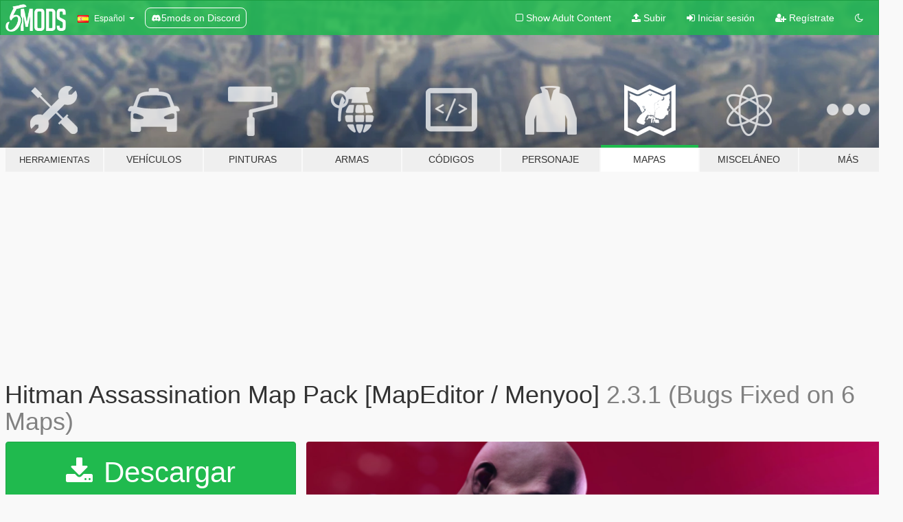

--- FILE ---
content_type: text/html; charset=utf-8
request_url: https://es.gta5-mods.com/maps/hitman-assassination-map-pack
body_size: 19146
content:

<!DOCTYPE html>
<html lang="es" dir="ltr">
<head>
	<title>
		Hitman Assassination Map Pack [MapEditor / Menyoo]  - GTA5-Mods.com
	</title>

		<script
		  async
		  src="https://hb.vntsm.com/v4/live/vms/sites/gta5-mods.com/index.js"
        ></script>

        <script>
          self.__VM = self.__VM || [];
          self.__VM.push(function (admanager, scope) {
            scope.Config.buildPlacement((configBuilder) => {
              configBuilder.add("billboard");
              configBuilder.addDefaultOrUnique("mobile_mpu").setBreakPoint("mobile")
            }).display("top-ad");

            scope.Config.buildPlacement((configBuilder) => {
              configBuilder.add("leaderboard");
              configBuilder.addDefaultOrUnique("mobile_mpu").setBreakPoint("mobile")
            }).display("central-ad");

            scope.Config.buildPlacement((configBuilder) => {
              configBuilder.add("mpu");
              configBuilder.addDefaultOrUnique("mobile_mpu").setBreakPoint("mobile")
            }).display("side-ad");

            scope.Config.buildPlacement((configBuilder) => {
              configBuilder.add("leaderboard");
              configBuilder.addDefaultOrUnique("mpu").setBreakPoint({ mediaQuery: "max-width:1200px" })
            }).display("central-ad-2");

            scope.Config.buildPlacement((configBuilder) => {
              configBuilder.add("leaderboard");
              configBuilder.addDefaultOrUnique("mobile_mpu").setBreakPoint("mobile")
            }).display("bottom-ad");

            scope.Config.buildPlacement((configBuilder) => {
              configBuilder.add("desktop_takeover");
              configBuilder.addDefaultOrUnique("mobile_takeover").setBreakPoint("mobile")
            }).display("takeover-ad");

            scope.Config.get('mpu').display('download-ad-1');
          });
        </script>

	<meta charset="utf-8">
	<meta name="viewport" content="width=320, initial-scale=1.0, maximum-scale=1.0">
	<meta http-equiv="X-UA-Compatible" content="IE=edge">
	<meta name="msapplication-config" content="none">
	<meta name="theme-color" content="#20ba4e">
	<meta name="msapplication-navbutton-color" content="#20ba4e">
	<meta name="apple-mobile-web-app-capable" content="yes">
	<meta name="apple-mobile-web-app-status-bar-style" content="#20ba4e">
	<meta name="csrf-param" content="authenticity_token" />
<meta name="csrf-token" content="miFzFgzf6l9/9m2TCe756ZX6DnW5dSmmZvHCy67+lUbf7Lr678OTdgTxFSf+iAE0htXNzVyunnhgovP2BlTjbw==" />
	    <!--suppress ALL -->

    <meta property="og:url" content="https://es.gta5-mods.com/maps/hitman-assassination-map-pack">
    <meta property="og:title" content="Hitman Assassination Map Pack [MapEditor / Menyoo] ">
    <meta property="og:description" content="This Map Pack adds all the Assassination maps i made over the past year and this includes 3 new maps for the map pack which includes a Starting Mission, A remake of the suburbs and a Office Map. Some of these maps where Inspired by the Hitman Games.  What Maps are included in this Pack 1. Getaway home (Menyoo)  2. Yacht Party (Menyoo and Map Editor) 3. Wedding (Menyoo and Map Editor) 4. Construction Site (Menyoo and Map Editor) 5. Subur...">
    <meta property="og:site_name" content="GTA5-Mods.com">
    <meta property="og:image" content="https://img.gta5-mods.com/q75/images/hitman-assassination-map-pack/2c6ccc-NewUpdate.png">

    <meta name="twitter:card" content="summary_large_image">
    <meta name="twitter:site" content="@5mods">
    <meta name="twitter:title" content="Hitman Assassination Map Pack [MapEditor / Menyoo] ">
    <meta name="twitter:description" content="This Map Pack adds all the Assassination maps i made over the past year and this includes 3 new maps for the map pack which includes a Starting Mission, A remake of the suburbs and a Office Map. Some of these maps where Inspired by the Hitman Games.  What Maps are included in this Pack 1. Getaway home (Menyoo)  2. Yacht Party (Menyoo and Map Editor) 3. Wedding (Menyoo and Map Editor) 4. Construction Site (Menyoo and Map Editor) 5. Subur...">
    <meta name="twitter:image" content="https://img.gta5-mods.com/q75/images/hitman-assassination-map-pack/2c6ccc-NewUpdate.png">


	<link rel="shortcut icon" type="image/x-icon" href="https://images.gta5-mods.com/icons/favicon.png">
	<link rel="stylesheet" media="screen" href="/assets/application-7e510725ebc5c55e88a9fd87c027a2aa9e20126744fbac89762e0fd54819c399.css" />
	    <link rel="alternate" hreflang="id" href="https://id.gta5-mods.com/maps/hitman-assassination-map-pack">
    <link rel="alternate" hreflang="ms" href="https://ms.gta5-mods.com/maps/hitman-assassination-map-pack">
    <link rel="alternate" hreflang="bg" href="https://bg.gta5-mods.com/maps/hitman-assassination-map-pack">
    <link rel="alternate" hreflang="ca" href="https://ca.gta5-mods.com/maps/hitman-assassination-map-pack">
    <link rel="alternate" hreflang="cs" href="https://cs.gta5-mods.com/maps/hitman-assassination-map-pack">
    <link rel="alternate" hreflang="da" href="https://da.gta5-mods.com/maps/hitman-assassination-map-pack">
    <link rel="alternate" hreflang="de" href="https://de.gta5-mods.com/maps/hitman-assassination-map-pack">
    <link rel="alternate" hreflang="el" href="https://el.gta5-mods.com/maps/hitman-assassination-map-pack">
    <link rel="alternate" hreflang="en" href="https://www.gta5-mods.com/maps/hitman-assassination-map-pack">
    <link rel="alternate" hreflang="es" href="https://es.gta5-mods.com/maps/hitman-assassination-map-pack">
    <link rel="alternate" hreflang="fr" href="https://fr.gta5-mods.com/maps/hitman-assassination-map-pack">
    <link rel="alternate" hreflang="gl" href="https://gl.gta5-mods.com/maps/hitman-assassination-map-pack">
    <link rel="alternate" hreflang="ko" href="https://ko.gta5-mods.com/maps/hitman-assassination-map-pack">
    <link rel="alternate" hreflang="hi" href="https://hi.gta5-mods.com/maps/hitman-assassination-map-pack">
    <link rel="alternate" hreflang="it" href="https://it.gta5-mods.com/maps/hitman-assassination-map-pack">
    <link rel="alternate" hreflang="hu" href="https://hu.gta5-mods.com/maps/hitman-assassination-map-pack">
    <link rel="alternate" hreflang="mk" href="https://mk.gta5-mods.com/maps/hitman-assassination-map-pack">
    <link rel="alternate" hreflang="nl" href="https://nl.gta5-mods.com/maps/hitman-assassination-map-pack">
    <link rel="alternate" hreflang="nb" href="https://no.gta5-mods.com/maps/hitman-assassination-map-pack">
    <link rel="alternate" hreflang="pl" href="https://pl.gta5-mods.com/maps/hitman-assassination-map-pack">
    <link rel="alternate" hreflang="pt-BR" href="https://pt.gta5-mods.com/maps/hitman-assassination-map-pack">
    <link rel="alternate" hreflang="ro" href="https://ro.gta5-mods.com/maps/hitman-assassination-map-pack">
    <link rel="alternate" hreflang="ru" href="https://ru.gta5-mods.com/maps/hitman-assassination-map-pack">
    <link rel="alternate" hreflang="sl" href="https://sl.gta5-mods.com/maps/hitman-assassination-map-pack">
    <link rel="alternate" hreflang="fi" href="https://fi.gta5-mods.com/maps/hitman-assassination-map-pack">
    <link rel="alternate" hreflang="sv" href="https://sv.gta5-mods.com/maps/hitman-assassination-map-pack">
    <link rel="alternate" hreflang="vi" href="https://vi.gta5-mods.com/maps/hitman-assassination-map-pack">
    <link rel="alternate" hreflang="tr" href="https://tr.gta5-mods.com/maps/hitman-assassination-map-pack">
    <link rel="alternate" hreflang="uk" href="https://uk.gta5-mods.com/maps/hitman-assassination-map-pack">
    <link rel="alternate" hreflang="zh-CN" href="https://zh.gta5-mods.com/maps/hitman-assassination-map-pack">

  <script src="/javascripts/ads.js"></script>

		<!-- Nexus Google Tag Manager -->
		<script nonce="true">
//<![CDATA[
				window.dataLayer = window.dataLayer || [];

						window.dataLayer.push({
								login_status: 'Guest',
								user_id: undefined,
								gta5mods_id: undefined,
						});

//]]>
</script>
		<script nonce="true">
//<![CDATA[
				(function(w,d,s,l,i){w[l]=w[l]||[];w[l].push({'gtm.start':
				new Date().getTime(),event:'gtm.js'});var f=d.getElementsByTagName(s)[0],
				j=d.createElement(s),dl=l!='dataLayer'?'&l='+l:'';j.async=true;j.src=
				'https://www.googletagmanager.com/gtm.js?id='+i+dl;f.parentNode.insertBefore(j,f);
				})(window,document,'script','dataLayer','GTM-KCVF2WQ');

//]]>
</script>		<!-- End Nexus Google Tag Manager -->
</head>
<body class=" es">
	<!-- Google Tag Manager (noscript) -->
	<noscript><iframe src="https://www.googletagmanager.com/ns.html?id=GTM-KCVF2WQ"
										height="0" width="0" style="display:none;visibility:hidden"></iframe></noscript>
	<!-- End Google Tag Manager (noscript) -->

<div id="page-cover"></div>
<div id="page-loading">
	<span class="graphic"></span>
	<span class="message">Cargando...</span>
</div>

<div id="page-cover"></div>

<nav id="main-nav" class="navbar navbar-default">
  <div class="container">
    <div class="navbar-header">
      <a class="navbar-brand" href="/"></a>

      <ul class="nav navbar-nav">
        <li id="language-dropdown" class="dropdown">
          <a href="#language" class="dropdown-toggle" data-toggle="dropdown">
            <span class="famfamfam-flag-es icon"></span>&nbsp;
            <span class="language-name">Español</span>
            <span class="caret"></span>
          </a>

          <ul class="dropdown-menu dropdown-menu-with-footer">
                <li>
                  <a href="https://id.gta5-mods.com/maps/hitman-assassination-map-pack">
                    <span class="famfamfam-flag-id"></span>
                    <span class="language-name">Bahasa Indonesia</span>
                  </a>
                </li>
                <li>
                  <a href="https://ms.gta5-mods.com/maps/hitman-assassination-map-pack">
                    <span class="famfamfam-flag-my"></span>
                    <span class="language-name">Bahasa Melayu</span>
                  </a>
                </li>
                <li>
                  <a href="https://bg.gta5-mods.com/maps/hitman-assassination-map-pack">
                    <span class="famfamfam-flag-bg"></span>
                    <span class="language-name">Български</span>
                  </a>
                </li>
                <li>
                  <a href="https://ca.gta5-mods.com/maps/hitman-assassination-map-pack">
                    <span class="famfamfam-flag-catalonia"></span>
                    <span class="language-name">Català</span>
                  </a>
                </li>
                <li>
                  <a href="https://cs.gta5-mods.com/maps/hitman-assassination-map-pack">
                    <span class="famfamfam-flag-cz"></span>
                    <span class="language-name">Čeština</span>
                  </a>
                </li>
                <li>
                  <a href="https://da.gta5-mods.com/maps/hitman-assassination-map-pack">
                    <span class="famfamfam-flag-dk"></span>
                    <span class="language-name">Dansk</span>
                  </a>
                </li>
                <li>
                  <a href="https://de.gta5-mods.com/maps/hitman-assassination-map-pack">
                    <span class="famfamfam-flag-de"></span>
                    <span class="language-name">Deutsch</span>
                  </a>
                </li>
                <li>
                  <a href="https://el.gta5-mods.com/maps/hitman-assassination-map-pack">
                    <span class="famfamfam-flag-gr"></span>
                    <span class="language-name">Ελληνικά</span>
                  </a>
                </li>
                <li>
                  <a href="https://www.gta5-mods.com/maps/hitman-assassination-map-pack">
                    <span class="famfamfam-flag-gb"></span>
                    <span class="language-name">English</span>
                  </a>
                </li>
                <li>
                  <a href="https://es.gta5-mods.com/maps/hitman-assassination-map-pack">
                    <span class="famfamfam-flag-es"></span>
                    <span class="language-name">Español</span>
                  </a>
                </li>
                <li>
                  <a href="https://fr.gta5-mods.com/maps/hitman-assassination-map-pack">
                    <span class="famfamfam-flag-fr"></span>
                    <span class="language-name">Français</span>
                  </a>
                </li>
                <li>
                  <a href="https://gl.gta5-mods.com/maps/hitman-assassination-map-pack">
                    <span class="famfamfam-flag-es-gl"></span>
                    <span class="language-name">Galego</span>
                  </a>
                </li>
                <li>
                  <a href="https://ko.gta5-mods.com/maps/hitman-assassination-map-pack">
                    <span class="famfamfam-flag-kr"></span>
                    <span class="language-name">한국어</span>
                  </a>
                </li>
                <li>
                  <a href="https://hi.gta5-mods.com/maps/hitman-assassination-map-pack">
                    <span class="famfamfam-flag-in"></span>
                    <span class="language-name">हिन्दी</span>
                  </a>
                </li>
                <li>
                  <a href="https://it.gta5-mods.com/maps/hitman-assassination-map-pack">
                    <span class="famfamfam-flag-it"></span>
                    <span class="language-name">Italiano</span>
                  </a>
                </li>
                <li>
                  <a href="https://hu.gta5-mods.com/maps/hitman-assassination-map-pack">
                    <span class="famfamfam-flag-hu"></span>
                    <span class="language-name">Magyar</span>
                  </a>
                </li>
                <li>
                  <a href="https://mk.gta5-mods.com/maps/hitman-assassination-map-pack">
                    <span class="famfamfam-flag-mk"></span>
                    <span class="language-name">Македонски</span>
                  </a>
                </li>
                <li>
                  <a href="https://nl.gta5-mods.com/maps/hitman-assassination-map-pack">
                    <span class="famfamfam-flag-nl"></span>
                    <span class="language-name">Nederlands</span>
                  </a>
                </li>
                <li>
                  <a href="https://no.gta5-mods.com/maps/hitman-assassination-map-pack">
                    <span class="famfamfam-flag-no"></span>
                    <span class="language-name">Norsk</span>
                  </a>
                </li>
                <li>
                  <a href="https://pl.gta5-mods.com/maps/hitman-assassination-map-pack">
                    <span class="famfamfam-flag-pl"></span>
                    <span class="language-name">Polski</span>
                  </a>
                </li>
                <li>
                  <a href="https://pt.gta5-mods.com/maps/hitman-assassination-map-pack">
                    <span class="famfamfam-flag-br"></span>
                    <span class="language-name">Português do Brasil</span>
                  </a>
                </li>
                <li>
                  <a href="https://ro.gta5-mods.com/maps/hitman-assassination-map-pack">
                    <span class="famfamfam-flag-ro"></span>
                    <span class="language-name">Română</span>
                  </a>
                </li>
                <li>
                  <a href="https://ru.gta5-mods.com/maps/hitman-assassination-map-pack">
                    <span class="famfamfam-flag-ru"></span>
                    <span class="language-name">Русский</span>
                  </a>
                </li>
                <li>
                  <a href="https://sl.gta5-mods.com/maps/hitman-assassination-map-pack">
                    <span class="famfamfam-flag-si"></span>
                    <span class="language-name">Slovenščina</span>
                  </a>
                </li>
                <li>
                  <a href="https://fi.gta5-mods.com/maps/hitman-assassination-map-pack">
                    <span class="famfamfam-flag-fi"></span>
                    <span class="language-name">Suomi</span>
                  </a>
                </li>
                <li>
                  <a href="https://sv.gta5-mods.com/maps/hitman-assassination-map-pack">
                    <span class="famfamfam-flag-se"></span>
                    <span class="language-name">Svenska</span>
                  </a>
                </li>
                <li>
                  <a href="https://vi.gta5-mods.com/maps/hitman-assassination-map-pack">
                    <span class="famfamfam-flag-vn"></span>
                    <span class="language-name">Tiếng Việt</span>
                  </a>
                </li>
                <li>
                  <a href="https://tr.gta5-mods.com/maps/hitman-assassination-map-pack">
                    <span class="famfamfam-flag-tr"></span>
                    <span class="language-name">Türkçe</span>
                  </a>
                </li>
                <li>
                  <a href="https://uk.gta5-mods.com/maps/hitman-assassination-map-pack">
                    <span class="famfamfam-flag-ua"></span>
                    <span class="language-name">Українська</span>
                  </a>
                </li>
                <li>
                  <a href="https://zh.gta5-mods.com/maps/hitman-assassination-map-pack">
                    <span class="famfamfam-flag-cn"></span>
                    <span class="language-name">中文</span>
                  </a>
                </li>
          </ul>
        </li>
        <li class="discord-link">
          <a href="https://discord.gg/2PR7aMzD4U" target="_blank" rel="noreferrer">
            <img src="https://images.gta5-mods.com/site/discord-header.svg" height="15px" alt="">
            <span>5mods on Discord</span>
          </a>
        </li>
      </ul>
    </div>

    <ul class="nav navbar-nav navbar-right">
        <li>
          <a href="/adult_filter" title="Light mode">
              <span class="fa fa-square-o"></span>
            <span>Show Adult <span class="adult-filter__content-text">Content</span></span>
          </a>
        </li>
      <li class="hidden-xs">
        <a href="/upload">
          <span class="icon fa fa-upload"></span>
          Subir
        </a>
      </li>

        <li>
          <a href="/login?r=/maps/hitman-assassination-map-pack">
            <span class="icon fa fa-sign-in"></span>
            <span class="login-text">Iniciar sesión</span>
          </a>
        </li>

        <li class="hidden-xs">
          <a href="/register?r=/maps/hitman-assassination-map-pack">
            <span class="icon fa fa-user-plus"></span>
            Regístrate
          </a>
        </li>

        <li>
            <a href="/dark_mode" title="Dark mode">
              <span class="fa fa-moon-o"></span>
            </a>
        </li>

      <li id="search-dropdown">
        <a href="#search" class="dropdown-toggle" data-toggle="dropdown">
          <span class="fa fa-search"></span>
        </a>

        <div class="dropdown-menu">
          <div class="form-inline">
            <div class="form-group">
              <div class="input-group">
                <div class="input-group-addon"><span  class="fa fa-search"></span></div>
                <input type="text" class="form-control" placeholder="Buscar mods para GTA 5...">
              </div>
            </div>
            <button type="submit" class="btn btn-primary">
              Buscar
            </button>
          </div>
        </div>
      </li>
    </ul>
  </div>
</nav>

<div id="banner" class="maps">
  <div class="container hidden-xs">
    <div id="intro">
      <h1 class="styled">Bienvenido a GTA5-Mods.com</h1>
      <p>Selecciona una de las siguientes categorías para empezar a explorar los últimos mods para GTA 5 en PC:</p>
    </div>
  </div>

  <div class="container">
    <ul id="navigation" class="clearfix es">
        <li class="tools ">
          <a href="/tools">
            <span class="icon-category"></span>
            <span class="label-border"></span>
            <span class="label-category lg-small md-small">
              <span>Herramientas</span>
            </span>
          </a>
        </li>
        <li class="vehicles ">
          <a href="/vehicles">
            <span class="icon-category"></span>
            <span class="label-border"></span>
            <span class="label-category ">
              <span>Vehículos</span>
            </span>
          </a>
        </li>
        <li class="paintjobs ">
          <a href="/paintjobs">
            <span class="icon-category"></span>
            <span class="label-border"></span>
            <span class="label-category ">
              <span>Pinturas</span>
            </span>
          </a>
        </li>
        <li class="weapons ">
          <a href="/weapons">
            <span class="icon-category"></span>
            <span class="label-border"></span>
            <span class="label-category ">
              <span>Armas</span>
            </span>
          </a>
        </li>
        <li class="scripts ">
          <a href="/scripts">
            <span class="icon-category"></span>
            <span class="label-border"></span>
            <span class="label-category ">
              <span>Códigos</span>
            </span>
          </a>
        </li>
        <li class="player ">
          <a href="/player">
            <span class="icon-category"></span>
            <span class="label-border"></span>
            <span class="label-category ">
              <span>Personaje</span>
            </span>
          </a>
        </li>
        <li class="maps active">
          <a href="/maps">
            <span class="icon-category"></span>
            <span class="label-border"></span>
            <span class="label-category ">
              <span>Mapas</span>
            </span>
          </a>
        </li>
        <li class="misc ">
          <a href="/misc">
            <span class="icon-category"></span>
            <span class="label-border"></span>
            <span class="label-category md-small">
              <span>Misceláneo</span>
            </span>
          </a>
        </li>
      <li id="more-dropdown" class="more dropdown">
        <a href="#more" class="dropdown-toggle" data-toggle="dropdown">
          <span class="icon-category"></span>
          <span class="label-border"></span>
          <span class="label-category ">
            <span>Más</span>
          </span>
        </a>

        <ul class="dropdown-menu pull-right">
          <li>
            <a href="http://www.gta5cheats.com" target="_blank">
              <span class="fa fa-external-link"></span>
              GTA 5 Cheats
            </a>
          </li>
        </ul>
      </li>
    </ul>
  </div>
</div>

<div id="content">
  


<div id="file" class="container" data-user-file-id="87240">
  <div class="clearfix">
      <div id="top-ad" class="ad-container"></div>

    <h1>
      
      Hitman Assassination Map Pack [MapEditor / Menyoo] 
      <span class="version">2.3.1 (Bugs Fixed on 6 Maps)</span>

    </h1>
  </div>


    <div id="file-container" class="row">
      <div class="col-sm-5 col-lg-4">

          <a href="/maps/hitman-assassination-map-pack/download/132454" class="btn btn-primary btn-download" >
            <span class="fa fa-download"></span>
            Descargar
          </a>

        <div class="file-actions">

          <div class="row">
            <div class="col-xs-12 share-container">
              <div id="share-list">
                <ul>
                  <li>
                    <a href="#share-facebook" class="facebook" title="Compartir en Facebook">
                      <span class="fa fa-facebook"></span>
                    </a>
                  </li>
                  <li>
                    <a href="#share-twitter" class="twitter" title="Compartir en Twitter" data-text="Hitman Assassination Map Pack [MapEditor / Menyoo] ">
                      <span class="fa fa-twitter"></span>
                    </a>
                  </li>
                  <li>
                    <a href="#share-vk" class="vk" title="Compartier en VKontakte">
                      <span class="fa fa-vk"></span>
                    </a>
                  </li>
                </ul>
              </div>

              <button class="btn btn-o-info btn-block">
                <span class="fa fa-share-alt "></span>
                <span>Compartir</span>
              </button>
            </div>

          </div>
        </div>
        <div class="panel panel-default">
          <div class="panel-body">
            <div class="user-panel row">
              <div class="col-xs-3">
                <a href="/users/Fermit%20the%20Krog">
                  <img class="img-responsive" src="https://img.gta5-mods.com/q75-w100-h100-cfill/avatars/516439/fe194b-newfermit.png" alt="Fe194b newfermit" />
                </a>
              </div>
              <div class="col-xs-9">
                <a class="username" href="/users/Fermit%20the%20Krog">Fermit the Krog</a>
                  <br/>
                  <div class="user-social">
                    <a title="Homepage" target="_blank" href="https://www.fiverr.com/justinfranchini/rig-any-custom-ped-3d-model-into-grand-theft-auto-5"><span class="fa fa-home"></span></a>












                  </div>

                  

                    <div class="button-donate">
                      
<div class="paypal-button-widget">
  <form method="post" action="https://www.paypal.com/cgi-bin/webscr" target="_blank">
    <input type="hidden" name="item_name" value="Donation for Hitman Assassination Map Pack [MapEditor / Menyoo]  [GTA5-Mods.com]">
    <input type="hidden" name="lc" value="es_ES">
    <input type="hidden" name="no_shipping" value="1">
    <input type="hidden" name="cmd" value="_donations">
    <input type="hidden" name="business" value="justin.franchini@gmail.com">
    <input type="hidden" name="bn" value="JavaScriptButtons_donate">
    <input type="hidden" name="notify_url" value="https://www.gta5-mods.com/ipn">
    <input type="hidden" name="custom" value="[516439, -1, 87240]">
    <button class="paypal-button paypal-style-primary paypal-size-small" type="submit" dir="ltr">
        <span class="paypal-button-logo">
          <img src="[data-uri]">
        </span><span class="paypal-button-content" dir="auto">
          Donar con <img alt="PayPal" src="[data-uri]" />
        </span>
    </button>
  </form>
</div>
                    </div>

              </div>
            </div>
          </div>
        </div>

          <div class="panel panel-default hidden-xs">
            <div class="panel-body">
  <h3 class="mt-0">
    <i class="fa fa-list-alt"></i>
    <span class="translation_missing" title="translation missing: es.user_file.all_versions">All Versions</span>
  </h3>
      <div class="well pull-left file-version-container ">
        <div class="pull-left">
          <i class="fa fa-file"></i>&nbsp;2.3.1 (Bugs Fixed on 6 Maps) <span>(current)</span>
          <p>
            <span class="num-downloads">3.168 descargas <span class="file-size">, 40 MB</span></span>
            <br/><span class="num-downloads">6 de febrero de 2022</span>
          </p>
        </div>
        <div class="pull-right" >
                  <a target="_blank" href="https://www.virustotal.com/gui/file/15b1294e43e74cb971e17ecb16b145a63af2f48c05596bf1da5bdad92e0c22c1/detection/f-15b1294e43e74cb971e17ecb16b145a63af2f48c05596bf1da5bdad92e0c22c1-1644138850"><i data-container="body" data-trigger="hover" data-toggle="popover" data-placement="top" data-html="true" data-title="<b class='color-success'>This file is safe <i class='fa fa-check-circle-o'></i></b>" data-content="<i>This file has been scanned for viruses and is safe to download.</i>" class="fa fa-shield vt-version"></i></a>

              <a target="_blank" href="/maps/hitman-assassination-map-pack/download/132454"><i class="fa fa-download download-version"></i></a>
        </div>
      </div>
</div>
          </div>

          <div id="side-ad" class="ad-container"></div>

        <div class="file-list">
            <div class="col-xs-12 hidden-xs">
              <h4>More mods by <a class="username" href="/users/Fermit%20the%20Krog">Fermit the Krog</a>:</h4>
                
<div class="file-list-obj">
  <a href="/player/roger-rabbit-add-on-ped" title="Roger Rabbit [Add-on Ped]" class="preview empty">

    <img title="Roger Rabbit [Add-on Ped]" class="img-responsive" alt="Roger Rabbit [Add-on Ped]" src="https://img.gta5-mods.com/q75-w500-h333-cfill/images/roger-rabbit-add-on-ped/c942ae-thumbnail.png" />

      <ul class="categories">
            <li>Piel</li>
            <li>Add-On</li>
            <li>Ficticio</li>
      </ul>

      <div class="stats">
        <div>
        </div>
        <div>
          <span title="1.798 Descargas">
            <span class="fa fa-download"></span> 1.798
          </span>
          <span class="stats-likes" title="33 Me gusta">
            <span class="fa fa-thumbs-up"></span> 33
          </span>
        </div>
      </div>

  </a>
  <div class="details">
    <div class="top">
      <div class="name">
        <a href="/player/roger-rabbit-add-on-ped" title="Roger Rabbit [Add-on Ped]">
          <span dir="ltr">Roger Rabbit [Add-on Ped]</span>
        </a>
      </div>
        <div class="version" dir="ltr" title="1.0">1.0</div>
    </div>
    <div class="bottom">
      <span class="bottom-by">By</span> <a href="/users/Fermit%20the%20Krog" title="Fermit the Krog">Fermit the Krog</a>
    </div>
  </div>
</div>
                
<div class="file-list-obj">
  <a href="/player/donkey-kong-add-on-ped" title="Donkey Kong [Add-on Ped]" class="preview empty">

    <img title="Donkey Kong [Add-on Ped]" class="img-responsive" alt="Donkey Kong [Add-on Ped]" src="https://img.gta5-mods.com/q75-w500-h333-cfill/images/donkey-kong-add-on-ped/c4404f-kong1.png" />

      <ul class="categories">
            <li>Piel</li>
            <li>Add-On</li>
            <li>Ficticio</li>
      </ul>

      <div class="stats">
        <div>
            <span title="4.8 star rating">
              <span class="fa fa-star"></span> 4.8
            </span>
        </div>
        <div>
          <span title="2.247 Descargas">
            <span class="fa fa-download"></span> 2.247
          </span>
          <span class="stats-likes" title="29 Me gusta">
            <span class="fa fa-thumbs-up"></span> 29
          </span>
        </div>
      </div>

  </a>
  <div class="details">
    <div class="top">
      <div class="name">
        <a href="/player/donkey-kong-add-on-ped" title="Donkey Kong [Add-on Ped]">
          <span dir="ltr">Donkey Kong [Add-on Ped]</span>
        </a>
      </div>
        <div class="version" dir="ltr" title="1.0">1.0</div>
    </div>
    <div class="bottom">
      <span class="bottom-by">By</span> <a href="/users/Fermit%20the%20Krog" title="Fermit the Krog">Fermit the Krog</a>
    </div>
  </div>
</div>
                
<div class="file-list-obj">
  <a href="/player/lego-yoda-add-on-ped-fermit-the-krog" title="Lego Yoda [Add-On Ped]" class="preview empty">

    <img title="Lego Yoda [Add-On Ped]" class="img-responsive" alt="Lego Yoda [Add-On Ped]" src="https://img.gta5-mods.com/q75-w500-h333-cfill/images/lego-yoda-add-on-ped-fermit-the-krog/d7ed37-l1.png" />

      <ul class="categories">
            <li>Piel</li>
            <li>Add-On</li>
            <li>Star Wars</li>
      </ul>

      <div class="stats">
        <div>
            <span title="5.0 star rating">
              <span class="fa fa-star"></span> 5.0
            </span>
        </div>
        <div>
          <span title="1.250 Descargas">
            <span class="fa fa-download"></span> 1.250
          </span>
          <span class="stats-likes" title="15 Me gusta">
            <span class="fa fa-thumbs-up"></span> 15
          </span>
        </div>
      </div>

  </a>
  <div class="details">
    <div class="top">
      <div class="name">
        <a href="/player/lego-yoda-add-on-ped-fermit-the-krog" title="Lego Yoda [Add-On Ped]">
          <span dir="ltr">Lego Yoda [Add-On Ped]</span>
        </a>
      </div>
        <div class="version" dir="ltr" title="1.0">1.0</div>
    </div>
    <div class="bottom">
      <span class="bottom-by">By</span> <a href="/users/Fermit%20the%20Krog" title="Fermit the Krog">Fermit the Krog</a>
    </div>
  </div>
</div>
                
<div class="file-list-obj">
  <a href="/player/cynthia-pokemon-add-on-ped" title="Cynthia (Pokemon) [Add-on ped]" class="preview empty">

    <img title="Cynthia (Pokemon) [Add-on ped]" class="img-responsive" alt="Cynthia (Pokemon) [Add-on ped]" src="https://img.gta5-mods.com/q75-w500-h333-cfill/images/cynthia-pokemon-add-on-ped/498330-pic1.jpg" />

      <ul class="categories">
            <li>Piel</li>
            <li>Add-On</li>
            <li>Ficticio</li>
      </ul>

      <div class="stats">
        <div>
            <span title="5.0 star rating">
              <span class="fa fa-star"></span> 5.0
            </span>
        </div>
        <div>
          <span title="811 Descargas">
            <span class="fa fa-download"></span> 811
          </span>
          <span class="stats-likes" title="23 Me gusta">
            <span class="fa fa-thumbs-up"></span> 23
          </span>
        </div>
      </div>

  </a>
  <div class="details">
    <div class="top">
      <div class="name">
        <a href="/player/cynthia-pokemon-add-on-ped" title="Cynthia (Pokemon) [Add-on ped]">
          <span dir="ltr">Cynthia (Pokemon) [Add-on ped]</span>
        </a>
      </div>
    </div>
    <div class="bottom">
      <span class="bottom-by">By</span> <a href="/users/Fermit%20the%20Krog" title="Fermit the Krog">Fermit the Krog</a>
    </div>
  </div>
</div>
                
<div class="file-list-obj">
  <a href="/maps/suburban-house-assassination-fermit-the-krog" title="Suburban House Assassination (Menyoo) [Old Version]" class="preview empty">

    <img title="Suburban House Assassination (Menyoo) [Old Version]" class="img-responsive" alt="Suburban House Assassination (Menyoo) [Old Version]" src="https://img.gta5-mods.com/q75-w500-h333-cfill/images/suburban-house-assassination-fermit-the-krog/5a5584-20190202140812_1.jpg" />

      <ul class="categories">
      </ul>

      <div class="stats">
        <div>
            <span title="4.5 star rating">
              <span class="fa fa-star"></span> 4.5
            </span>
        </div>
        <div>
          <span title="499 Descargas">
            <span class="fa fa-download"></span> 499
          </span>
          <span class="stats-likes" title="13 Me gusta">
            <span class="fa fa-thumbs-up"></span> 13
          </span>
        </div>
      </div>

  </a>
  <div class="details">
    <div class="top">
      <div class="name">
        <a href="/maps/suburban-house-assassination-fermit-the-krog" title="Suburban House Assassination (Menyoo) [Old Version]">
          <span dir="ltr">Suburban House Assassination (Menyoo) [Old Version]</span>
        </a>
      </div>
        <div class="version" dir="ltr" title="1.0">1.0</div>
    </div>
    <div class="bottom">
      <span class="bottom-by">By</span> <a href="/users/Fermit%20the%20Krog" title="Fermit the Krog">Fermit the Krog</a>
    </div>
  </div>
</div>
            </div>

        </div>
      </div>

      <div class="col-sm-7 col-lg-8">
          <div id="file-media">
            <!-- Cover Media -->
            <div class="text-center">

                <a target="_blank" class="thumbnail mfp-image cover-media" title="Hitman Assassination Map Pack [MapEditor / Menyoo] " href="https://img.gta5-mods.com/q95/images/hitman-assassination-map-pack/2c6ccc-NewUpdate.png"><img class="img-responsive" src="https://img.gta5-mods.com/q85-w800/images/hitman-assassination-map-pack/2c6ccc-NewUpdate.png" alt="2c6ccc newupdate" /></a>
            </div>

            <!-- Remaining Media -->
              <div class="media-thumbnails row">
                    <div class="col-xs-4 col-md-2">
                      <a target="_blank" class="thumbnail mfp-image" title="Hitman Assassination Map Pack [MapEditor / Menyoo] " href="https://img.gta5-mods.com/q95/images/hitman-assassination-map-pack/a43882-map1.jpg"><img class="img-responsive" src="https://img.gta5-mods.com/q75-w350-h233-cfill/images/hitman-assassination-map-pack/a43882-map1.jpg" alt="A43882 map1" /></a>
                    </div>
                    <div class="col-xs-4 col-md-2">
                      <a target="_blank" class="thumbnail mfp-image" title="Hitman Assassination Map Pack [MapEditor / Menyoo] " href="https://img.gta5-mods.com/q95/images/hitman-assassination-map-pack/a43882-map2.jpg"><img class="img-responsive" src="https://img.gta5-mods.com/q75-w350-h233-cfill/images/hitman-assassination-map-pack/a43882-map2.jpg" alt="A43882 map2" /></a>
                    </div>
                    <div class="col-xs-4 col-md-2">
                      <a target="_blank" class="thumbnail mfp-image" title="Hitman Assassination Map Pack [MapEditor / Menyoo] " href="https://img.gta5-mods.com/q95/images/hitman-assassination-map-pack/a43882-map3.jpg"><img class="img-responsive" src="https://img.gta5-mods.com/q75-w350-h233-cfill/images/hitman-assassination-map-pack/a43882-map3.jpg" alt="A43882 map3" /></a>
                    </div>
                    <div class="col-xs-4 col-md-2">
                      <a target="_blank" class="thumbnail mfp-image" title="Hitman Assassination Map Pack [MapEditor / Menyoo] " href="https://img.gta5-mods.com/q95/images/hitman-assassination-map-pack/a43882-map4.jpg"><img class="img-responsive" src="https://img.gta5-mods.com/q75-w350-h233-cfill/images/hitman-assassination-map-pack/a43882-map4.jpg" alt="A43882 map4" /></a>
                    </div>
                    <div class="col-xs-4 col-md-2">
                      <a target="_blank" class="thumbnail mfp-image" title="Hitman Assassination Map Pack [MapEditor / Menyoo] " href="https://img.gta5-mods.com/q95/images/hitman-assassination-map-pack/6a482a-newmap.png"><img class="img-responsive" src="https://img.gta5-mods.com/q75-w350-h233-cfill/images/hitman-assassination-map-pack/6a482a-newmap.png" alt="6a482a newmap" /></a>
                    </div>
                    <div class="col-xs-4 col-md-2">
                      <a target="_blank" class="thumbnail mfp-image" title="Hitman Assassination Map Pack [MapEditor / Menyoo] " href="https://img.gta5-mods.com/q95/images/hitman-assassination-map-pack/443d23-Autoshow.jpg"><img class="img-responsive" src="https://img.gta5-mods.com/q75-w350-h233-cfill/images/hitman-assassination-map-pack/443d23-Autoshow.jpg" alt="443d23 autoshow" /></a>
                    </div>

                  <div class="extra-media collapse">
                        <div class="col-xs-4 col-md-2">
                          
  <a href="https://www.youtube.com/watch?v=zmgfl-TJweI" class="thumbnail mfp-iframe" data-video-source="YOUTUBE" data-video-source-id="zmgfl-TJweI" data-username="Fermit the Krog">
    
    <span class="play-button fa fa-youtube-play"></span>
    <img class="img-responsive" src="https://img.youtube.com/vi/zmgfl-TJweI/mqdefault.jpg" alt="Mqdefault" />
  </a>


                        </div>
                        <div class="col-xs-4 col-md-2">
                          
  <a href="https://www.youtube.com/watch?v=DkqA1I8Slys" class="thumbnail mfp-iframe" data-video-source="YOUTUBE" data-video-source-id="DkqA1I8Slys" data-username="Fermit the Krog">
    
    <span class="play-button fa fa-youtube-play"></span>
    <img class="img-responsive" src="https://img.youtube.com/vi/DkqA1I8Slys/mqdefault.jpg" alt="Mqdefault" />
  </a>


                        </div>
                        <div class="col-xs-4 col-md-2">
                          
  <a href="https://www.youtube.com/watch?v=Vn-5XkX6rug" class="thumbnail mfp-iframe" data-video-source="YOUTUBE" data-video-source-id="Vn-5XkX6rug" data-username="gtadjar_hub">
    
    <span class="play-button fa fa-youtube-play"></span>
    <img class="img-responsive" src="https://img.youtube.com/vi/Vn-5XkX6rug/mqdefault.jpg" alt="Mqdefault" />
  </a>


                        </div>
                        <div class="col-xs-4 col-md-2">
                          
  <a href="https://www.youtube.com/watch?v=yOSbeyF9LoA" class="thumbnail mfp-iframe" data-video-source="YOUTUBE" data-video-source-id="yOSbeyF9LoA" data-username="gtadjar_hub">
    
    <span class="play-button fa fa-youtube-play"></span>
    <img class="img-responsive" src="https://img.youtube.com/vi/yOSbeyF9LoA/mqdefault.jpg" alt="Mqdefault" />
  </a>


                        </div>
                        <div class="col-xs-4 col-md-2">
                          
  <a href="https://www.youtube.com/watch?v=DVqV0Zoz1tM" class="thumbnail mfp-iframe" data-video-source="YOUTUBE" data-video-source-id="DVqV0Zoz1tM" data-username="gtadjar_hub">
    
    <span class="play-button fa fa-youtube-play"></span>
    <img class="img-responsive" src="https://img.youtube.com/vi/DVqV0Zoz1tM/mqdefault.jpg" alt="Mqdefault" />
  </a>


                        </div>
                        <div class="col-xs-4 col-md-2">
                          
  <a href="https://www.youtube.com/watch?v=-42AfBi2GME" class="thumbnail mfp-iframe" data-video-source="YOUTUBE" data-video-source-id="-42AfBi2GME" data-username="gtadjar_hub">
    
    <span class="play-button fa fa-youtube-play"></span>
    <img class="img-responsive" src="https://img.youtube.com/vi/-42AfBi2GME/mqdefault.jpg" alt="Mqdefault" />
  </a>


                        </div>
                        <div class="col-xs-4 col-md-2">
                          
  <a href="https://www.youtube.com/watch?v=T61XQkLfsP0" class="thumbnail mfp-iframe" data-video-source="YOUTUBE" data-video-source-id="T61XQkLfsP0" data-username="gtadjar_hub">
    
    <span class="play-button fa fa-youtube-play"></span>
    <img class="img-responsive" src="https://img.youtube.com/vi/T61XQkLfsP0/mqdefault.jpg" alt="Mqdefault" />
  </a>


                        </div>
                  </div>
              </div>

                <a href="#more" class="media-limit btn btn-o-primary btn-block btn-sm">
                  <span class="fa fa-angle-down"></span>
                  Expandir para ver todas las imágenes y vídeos
                  <span class="fa fa-angle-down"></span>
                </a>
          </div>

        <h3 class="clearfix" dir="auto">
          <div class="pull-left file-stats">
            <i class="fa fa-cloud-download pull-left download-icon"></i>
            <div class="file-stat file-downloads pull-left">
              <span class="num-downloads">12.169</span>
              <label>Descargas</label>
            </div>
            <i class="fa fa-thumbs-o-up pull-left like-icon"></i>
            <div class="file-stat file-likes pull-left">
              <span class="num-likes">120</span>
              <label>Me gusta&#39;s</label>
            </div>
          </div>

                <span class="comment-average-container pull-right">
                    <span class="comment-average-rating" data-rating="4.91"></span>
                    <label>4.91 / 5 estrellas (11 votos)</label>
                </span>
        </h3>
        <div id="featured-comment">
          <ul class="media-list pinned-comments">
            
    <li id="comment-1993707" class="comment media pinned" data-comment-id="1993707" data-username="Fermit the Krog" data-mentions="[]">
      <div class="media-left">
        <a href="/users/Fermit%20the%20Krog"><img class="media-object" src="https://img.gta5-mods.com/q75-w100-h100-cfill/avatars/516439/fe194b-newfermit.png" alt="Fe194b newfermit" /></a>
      </div>
      <div class="media-body">
        <div class="panel panel-default">
          <div class="panel-body">
            <div class="media-heading clearfix">
              <div class="pull-left flip" dir="auto">
                <a href="/users/Fermit%20the%20Krog">Fermit the Krog</a>
                    <label class="label label-primary">Autor</label>
              </div>
              <div class="pull-right flip">
                <span class="pinned-message inline-icon-text"><span class="fa fa-thumb-tack"></span>Comentario adherido</span>

                
              </div>
            </div>

            <div class="comment-text " dir="auto"><p>NEW PATCH 2.3.1</p>

<p>-Fixed a bug on Nightclub, Hotel, Cliff Side Mansion, City Hall Protest and Skyscraper which involved the Black Stone Tiles floor where half of them were missing.</p>

<p>-Fixed Antons Target Route On Wedding.</p></div>

            <div class="media-details clearfix">
              <div class="row">
                <div class="col-md-8 text-left flip">


                  

                  
                </div>
                <div class="col-md-4 text-right flip" title="domingo, 6 de febrero de 2022 09:17:41 +0000">6 de febrero de 2022</div>
              </div>
            </div>
          </div>
        </div>
      </div>
    </li>

          </ul>
        </div>
        <div class="visible-xs-block">
          <div class="panel panel-default">
            <div class="panel-body">
              <div class="file-description">
                      <span class="description-body description-collapsed" dir="auto">
                        This Map Pack adds all the Assassination maps i made over the past year and this includes 3 new maps for the map pack which includes a Starting Mission, A remake of the suburbs and a Office Map. Some of these maps where Inspired by the Hitman Games.<br/><br/>What Maps are included in this Pack<br/>1. Getaway home (Menyoo) <br/>2. Yacht Party (Menyoo and Map Editor)<br/>3. Wedding (Menyoo and Map Editor)<br/>4. Construction Site (Menyoo and Map Editor)<br/>5. Suburbs (Menyoo)<br/>6. Mayor Speech (Menyoo)<br/>7. Nightclub (Menyoo)<br/>8. Christmas Party (Menyoo)<br/>9. Office (Menyoo)<br/>10. Biker Club (Menyoo)<br/>11. Pool Party (Menyoo)<br/>12. Hotel (Menyoo)<br/>13. Cliff Side Mansion Party (Menyoo)<br/>14. City Hall Protest (Menyoo)<br/>15. Skyscraper (Menyoo)<br/>16. Airport (Menyoo)<br/>17. Golf Resort (Menyoo)<br/>18. Penthouse Party (Menyoo)<br/>19. Funeral (Menyoo)<br/>20. Casino (Menyoo)<br/>21. Autoshow (Menyoo)<br/>Find a way to eliminate your target either kill them silently or make it look accidental or snipe your target from afar or you can just go in loud with a machine gun.<br/><br/>This Map Pack will be updated occasionally to feature more assassination maps and my current maps will receive updates or patches over time. I might convert the 3 Map Editor maps into Menyoo maps sometime soon.<br/><br/>Mods required for the assassination maps to work:<br/>https://www.gta5-mods.com/tools/map-builder <br/>https://www.gta5-mods.com/tools/updated-object-list-for-map-editor<br/>https://www.gta5mods.com/scripts/open-all-interiors <br/><br/>I Recommend you Download Maximum Wanted Level/Never Wanted when you play these maps or turn on the Never Wanted Button in Native Trainer. <br/>https://www.gta5-mods.com/scripts/maximum-wanted-level-never-wanted <br/><br/>Other mods I recommend when you play these maps:<br/>https://www.gta5-mods.com/player/hitman-world-of-assassination-add-on-ped<br/>https://www.gta5-mods.com/misc/the-stealth-oiv<br/>https://www.gta5-mods.com/scripts/suppressor-on-off
                        <div class="read-more-button-container">
                          <div class="read-more-gradient"></div>
                          <div class="read-more-button">Show Full Description</div>
                        </div>
                      </span>
              </div>
                <div id=tag-list>
                    <div>
                      <a href="/all/tags/map-editor/most-downloaded">
                            <span class="label label-default">
                              <span class="fa fa-tag"></span>
                              Map Editor
                            </span>
                      </a>
                    </div>
                    <div>
                      <a href="/all/tags/menyoo/most-downloaded">
                            <span class="label label-default">
                              <span class="fa fa-tag"></span>
                              Menyoo
                            </span>
                      </a>
                    </div>
                </div>


              <div id="file-dates">

                <br/>
                <small title="domingo, 22 de septiembre de 2019 17:21:23 +0000">
                  <strong>Subido por primera vez:</strong>
                  22 de septiembre de 2019
                  
                </small>

                  <br/>
                  <small title="domingo, 6 de febrero de 2022 09:16:26 +0000">
                    <strong>Última actualización:</strong>
                    6 de febrero de 2022
                  </small>

                  <br/>
                  <small title="domingo, 18 de enero de 2026 15:12:24 +0000">
                    <strong>Descarga más reciente:</strong>
                    hace 19 horas
                  </small>
              </div>
            </div>
          </div>

          <div class="panel panel-default visible-xs-block">
            <div class="panel-body">
  <h3 class="mt-0">
    <i class="fa fa-list-alt"></i>
    <span class="translation_missing" title="translation missing: es.user_file.all_versions">All Versions</span>
  </h3>
      <div class="well pull-left file-version-container ">
        <div class="pull-left">
          <i class="fa fa-file"></i>&nbsp;2.3.1 (Bugs Fixed on 6 Maps) <span>(current)</span>
          <p>
            <span class="num-downloads">3.168 descargas <span class="file-size">, 40 MB</span></span>
            <br/><span class="num-downloads">6 de febrero de 2022</span>
          </p>
        </div>
        <div class="pull-right" >
                  <a target="_blank" href="https://www.virustotal.com/gui/file/15b1294e43e74cb971e17ecb16b145a63af2f48c05596bf1da5bdad92e0c22c1/detection/f-15b1294e43e74cb971e17ecb16b145a63af2f48c05596bf1da5bdad92e0c22c1-1644138850"><i data-container="body" data-trigger="hover" data-toggle="popover" data-placement="top" data-html="true" data-title="<b class='color-success'>This file is safe <i class='fa fa-check-circle-o'></i></b>" data-content="<i>This file has been scanned for viruses and is safe to download.</i>" class="fa fa-shield vt-version"></i></a>

              <a target="_blank" href="/maps/hitman-assassination-map-pack/download/132454"><i class="fa fa-download download-version"></i></a>
        </div>
      </div>
</div>
          </div>

          <h3 class="clearfix comments-stats" dir="auto">
              <span class="pull-left">
                  <span class="num-comments" data-count="46">46 Comentarios</span>
              </span>
          </h3>
          <div id="comments_mobile"></div>

          <div class="file-list">
              <div class="col-xs-12">
                <h4>More mods by <a class="username" href="/users/Fermit%20the%20Krog">Fermit the Krog</a>:</h4>
                  
<div class="file-list-obj">
  <a href="/player/roger-rabbit-add-on-ped" title="Roger Rabbit [Add-on Ped]" class="preview empty">

    <img title="Roger Rabbit [Add-on Ped]" class="img-responsive" alt="Roger Rabbit [Add-on Ped]" src="https://img.gta5-mods.com/q75-w500-h333-cfill/images/roger-rabbit-add-on-ped/c942ae-thumbnail.png" />

      <ul class="categories">
            <li>Piel</li>
            <li>Add-On</li>
            <li>Ficticio</li>
      </ul>

      <div class="stats">
        <div>
        </div>
        <div>
          <span title="1.798 Descargas">
            <span class="fa fa-download"></span> 1.798
          </span>
          <span class="stats-likes" title="33 Me gusta">
            <span class="fa fa-thumbs-up"></span> 33
          </span>
        </div>
      </div>

  </a>
  <div class="details">
    <div class="top">
      <div class="name">
        <a href="/player/roger-rabbit-add-on-ped" title="Roger Rabbit [Add-on Ped]">
          <span dir="ltr">Roger Rabbit [Add-on Ped]</span>
        </a>
      </div>
        <div class="version" dir="ltr" title="1.0">1.0</div>
    </div>
    <div class="bottom">
      <span class="bottom-by">By</span> <a href="/users/Fermit%20the%20Krog" title="Fermit the Krog">Fermit the Krog</a>
    </div>
  </div>
</div>
                  
<div class="file-list-obj">
  <a href="/player/donkey-kong-add-on-ped" title="Donkey Kong [Add-on Ped]" class="preview empty">

    <img title="Donkey Kong [Add-on Ped]" class="img-responsive" alt="Donkey Kong [Add-on Ped]" src="https://img.gta5-mods.com/q75-w500-h333-cfill/images/donkey-kong-add-on-ped/c4404f-kong1.png" />

      <ul class="categories">
            <li>Piel</li>
            <li>Add-On</li>
            <li>Ficticio</li>
      </ul>

      <div class="stats">
        <div>
            <span title="4.8 star rating">
              <span class="fa fa-star"></span> 4.8
            </span>
        </div>
        <div>
          <span title="2.247 Descargas">
            <span class="fa fa-download"></span> 2.247
          </span>
          <span class="stats-likes" title="29 Me gusta">
            <span class="fa fa-thumbs-up"></span> 29
          </span>
        </div>
      </div>

  </a>
  <div class="details">
    <div class="top">
      <div class="name">
        <a href="/player/donkey-kong-add-on-ped" title="Donkey Kong [Add-on Ped]">
          <span dir="ltr">Donkey Kong [Add-on Ped]</span>
        </a>
      </div>
        <div class="version" dir="ltr" title="1.0">1.0</div>
    </div>
    <div class="bottom">
      <span class="bottom-by">By</span> <a href="/users/Fermit%20the%20Krog" title="Fermit the Krog">Fermit the Krog</a>
    </div>
  </div>
</div>
                  
<div class="file-list-obj">
  <a href="/player/lego-yoda-add-on-ped-fermit-the-krog" title="Lego Yoda [Add-On Ped]" class="preview empty">

    <img title="Lego Yoda [Add-On Ped]" class="img-responsive" alt="Lego Yoda [Add-On Ped]" src="https://img.gta5-mods.com/q75-w500-h333-cfill/images/lego-yoda-add-on-ped-fermit-the-krog/d7ed37-l1.png" />

      <ul class="categories">
            <li>Piel</li>
            <li>Add-On</li>
            <li>Star Wars</li>
      </ul>

      <div class="stats">
        <div>
            <span title="5.0 star rating">
              <span class="fa fa-star"></span> 5.0
            </span>
        </div>
        <div>
          <span title="1.250 Descargas">
            <span class="fa fa-download"></span> 1.250
          </span>
          <span class="stats-likes" title="15 Me gusta">
            <span class="fa fa-thumbs-up"></span> 15
          </span>
        </div>
      </div>

  </a>
  <div class="details">
    <div class="top">
      <div class="name">
        <a href="/player/lego-yoda-add-on-ped-fermit-the-krog" title="Lego Yoda [Add-On Ped]">
          <span dir="ltr">Lego Yoda [Add-On Ped]</span>
        </a>
      </div>
        <div class="version" dir="ltr" title="1.0">1.0</div>
    </div>
    <div class="bottom">
      <span class="bottom-by">By</span> <a href="/users/Fermit%20the%20Krog" title="Fermit the Krog">Fermit the Krog</a>
    </div>
  </div>
</div>
                  
<div class="file-list-obj">
  <a href="/player/cynthia-pokemon-add-on-ped" title="Cynthia (Pokemon) [Add-on ped]" class="preview empty">

    <img title="Cynthia (Pokemon) [Add-on ped]" class="img-responsive" alt="Cynthia (Pokemon) [Add-on ped]" src="https://img.gta5-mods.com/q75-w500-h333-cfill/images/cynthia-pokemon-add-on-ped/498330-pic1.jpg" />

      <ul class="categories">
            <li>Piel</li>
            <li>Add-On</li>
            <li>Ficticio</li>
      </ul>

      <div class="stats">
        <div>
            <span title="5.0 star rating">
              <span class="fa fa-star"></span> 5.0
            </span>
        </div>
        <div>
          <span title="811 Descargas">
            <span class="fa fa-download"></span> 811
          </span>
          <span class="stats-likes" title="23 Me gusta">
            <span class="fa fa-thumbs-up"></span> 23
          </span>
        </div>
      </div>

  </a>
  <div class="details">
    <div class="top">
      <div class="name">
        <a href="/player/cynthia-pokemon-add-on-ped" title="Cynthia (Pokemon) [Add-on ped]">
          <span dir="ltr">Cynthia (Pokemon) [Add-on ped]</span>
        </a>
      </div>
    </div>
    <div class="bottom">
      <span class="bottom-by">By</span> <a href="/users/Fermit%20the%20Krog" title="Fermit the Krog">Fermit the Krog</a>
    </div>
  </div>
</div>
                  
<div class="file-list-obj">
  <a href="/maps/suburban-house-assassination-fermit-the-krog" title="Suburban House Assassination (Menyoo) [Old Version]" class="preview empty">

    <img title="Suburban House Assassination (Menyoo) [Old Version]" class="img-responsive" alt="Suburban House Assassination (Menyoo) [Old Version]" src="https://img.gta5-mods.com/q75-w500-h333-cfill/images/suburban-house-assassination-fermit-the-krog/5a5584-20190202140812_1.jpg" />

      <ul class="categories">
      </ul>

      <div class="stats">
        <div>
            <span title="4.5 star rating">
              <span class="fa fa-star"></span> 4.5
            </span>
        </div>
        <div>
          <span title="499 Descargas">
            <span class="fa fa-download"></span> 499
          </span>
          <span class="stats-likes" title="13 Me gusta">
            <span class="fa fa-thumbs-up"></span> 13
          </span>
        </div>
      </div>

  </a>
  <div class="details">
    <div class="top">
      <div class="name">
        <a href="/maps/suburban-house-assassination-fermit-the-krog" title="Suburban House Assassination (Menyoo) [Old Version]">
          <span dir="ltr">Suburban House Assassination (Menyoo) [Old Version]</span>
        </a>
      </div>
        <div class="version" dir="ltr" title="1.0">1.0</div>
    </div>
    <div class="bottom">
      <span class="bottom-by">By</span> <a href="/users/Fermit%20the%20Krog" title="Fermit the Krog">Fermit the Krog</a>
    </div>
  </div>
</div>
              </div>
          </div>

        </div>

        <div class="hidden-xs">

          <ul class="nav nav-tabs" role="tablist">
              <li role="presentation" class="active">
                <a class="url-push" href="#description_tab" aria-controls="home" role="tab" data-toggle="tab">
                  <i class="fa fa-file-text-o"></i>
                  &nbsp;Description
                </a>
              </li>
              <li role="presentation">
                <a class="url-push" href="#comments_tab" aria-controls="profile" role="tab" data-toggle="tab">
                  <i class="fa fa-comments-o"></i>
                  &nbsp;Comments (46)
                </a>
              </li>
          </ul>

          <div class="tab-content">

            <!-- Default / Description Tab -->
            <div role="tabpanel" class="tab-pane  active " id="description_tab">
              <div class="panel panel-default" style="margin-top: 8px">
                <div class="panel-body">
                  <div class="file-description">
                        <span class="description-body " dir="auto">
                          This Map Pack adds all the Assassination maps i made over the past year and this includes 3 new maps for the map pack which includes a Starting Mission, A remake of the suburbs and a Office Map. Some of these maps where Inspired by the Hitman Games.<br/><br/>What Maps are included in this Pack<br/>1. Getaway home (Menyoo) <br/>2. Yacht Party (Menyoo and Map Editor)<br/>3. Wedding (Menyoo and Map Editor)<br/>4. Construction Site (Menyoo and Map Editor)<br/>5. Suburbs (Menyoo)<br/>6. Mayor Speech (Menyoo)<br/>7. Nightclub (Menyoo)<br/>8. Christmas Party (Menyoo)<br/>9. Office (Menyoo)<br/>10. Biker Club (Menyoo)<br/>11. Pool Party (Menyoo)<br/>12. Hotel (Menyoo)<br/>13. Cliff Side Mansion Party (Menyoo)<br/>14. City Hall Protest (Menyoo)<br/>15. Skyscraper (Menyoo)<br/>16. Airport (Menyoo)<br/>17. Golf Resort (Menyoo)<br/>18. Penthouse Party (Menyoo)<br/>19. Funeral (Menyoo)<br/>20. Casino (Menyoo)<br/>21. Autoshow (Menyoo)<br/>Find a way to eliminate your target either kill them silently or make it look accidental or snipe your target from afar or you can just go in loud with a machine gun.<br/><br/>This Map Pack will be updated occasionally to feature more assassination maps and my current maps will receive updates or patches over time. I might convert the 3 Map Editor maps into Menyoo maps sometime soon.<br/><br/>Mods required for the assassination maps to work:<br/>https://www.gta5-mods.com/tools/map-builder <br/>https://www.gta5-mods.com/tools/updated-object-list-for-map-editor<br/>https://www.gta5mods.com/scripts/open-all-interiors <br/><br/>I Recommend you Download Maximum Wanted Level/Never Wanted when you play these maps or turn on the Never Wanted Button in Native Trainer. <br/>https://www.gta5-mods.com/scripts/maximum-wanted-level-never-wanted <br/><br/>Other mods I recommend when you play these maps:<br/>https://www.gta5-mods.com/player/hitman-world-of-assassination-add-on-ped<br/>https://www.gta5-mods.com/misc/the-stealth-oiv<br/>https://www.gta5-mods.com/scripts/suppressor-on-off
                        </span>
                  </div>
                <div id=tag-list>
                    <div>
                      <a href="/all/tags/map-editor/most-downloaded">
                            <span class="label label-default">
                              <span class="fa fa-tag"></span>
                              Map Editor
                            </span>
                      </a>
                    </div>
                    <div>
                      <a href="/all/tags/menyoo/most-downloaded">
                            <span class="label label-default">
                              <span class="fa fa-tag"></span>
                              Menyoo
                            </span>
                      </a>
                    </div>
                </div>


                  <div id="file-dates">

                    <br/>
                    <small title="domingo, 22 de septiembre de 2019 17:21:23 +0000">
                      <strong>Subido por primera vez:</strong>
                      22 de septiembre de 2019
                      
                    </small>

                      <br/>
                      <small title="domingo, 6 de febrero de 2022 09:16:26 +0000">
                        <strong>Última actualización:</strong>
                        6 de febrero de 2022
                      </small>

                      <br/>
                      <small title="domingo, 18 de enero de 2026 15:12:24 +0000">
                        <strong>Descarga más reciente:</strong>
                        hace 19 horas
                      </small>
                  </div>
                </div>
              </div>
            </div>

            <!-- Comments Tab -->
            <div role="tabpanel" class="tab-pane " id="comments_tab">
              <div id="comments">
                <ul class="media-list pinned-comments">
                 

                </ul>

                  <div class="text-center">
                    <button class="view-more btn btn-o-primary btn-block btn-sm">
                      Mostrar los 20 comentarios anteriores
                    </button>
                  </div>

                <ul class="media-list comments-list">
                  
    <li id="comment-1812933" class="comment media " data-comment-id="1812933" data-username="Ilikeeditingpolice01" data-mentions="[&quot;alebal&quot;]">
      <div class="media-left">
        <a href="/users/Ilikeeditingpolice01"><img class="media-object" src="https://img.gta5-mods.com/q75-w100-h100-cfill/avatars/513781/b5fbfd-20180329101517_1.jpg" alt="B5fbfd 20180329101517 1" /></a>
      </div>
      <div class="media-body">
        <div class="panel panel-default">
          <div class="panel-body">
            <div class="media-heading clearfix">
              <div class="pull-left flip" dir="auto">
                <a href="/users/Ilikeeditingpolice01">Ilikeeditingpolice01</a>
                    
              </div>
              <div class="pull-right flip">
                

                
              </div>
            </div>

            <div class="comment-text " dir="auto"><p><a class="mention" href="/users/alebal">@alebal</a> nah, map editor better</p></div>

            <div class="media-details clearfix">
              <div class="row">
                <div class="col-md-8 text-left flip">


                  

                  
                </div>
                <div class="col-md-4 text-right flip" title="martes, 23 de febrero de 2021 07:13:03 +0000">23 de febrero de 2021</div>
              </div>
            </div>
          </div>
        </div>
      </div>
    </li>

    <li id="comment-1812947" class="comment media " data-comment-id="1812947" data-username="GeantPoire7906" data-mentions="[&quot;Fermit the Krog&quot;]">
      <div class="media-left">
        <a href="/users/GeantPoire7906"><img class="media-object" src="https://img.gta5-mods.com/q75-w100-h100-cfill/avatars/919061/e9b355-kaito.png" alt="E9b355 kaito" /></a>
      </div>
      <div class="media-body">
        <div class="panel panel-default">
          <div class="panel-body">
            <div class="media-heading clearfix">
              <div class="pull-left flip" dir="auto">
                <a href="/users/GeantPoire7906">GeantPoire7906</a>
                    
              </div>
              <div class="pull-right flip">
                

                
              </div>
            </div>

            <div class="comment-text " dir="auto"><p><a class="mention" href="/users/Fermit%20the%20Krog">@Fermit the Krog</a> By the name, I thought you ported the maps from Hitman and Hitman 2, still a good mod</p></div>

            <div class="media-details clearfix">
              <div class="row">
                <div class="col-md-8 text-left flip">


                  

                  
                </div>
                <div class="col-md-4 text-right flip" title="martes, 23 de febrero de 2021 07:38:32 +0000">23 de febrero de 2021</div>
              </div>
            </div>
          </div>
        </div>
      </div>
    </li>

    <li id="comment-1821567" class="comment media " data-comment-id="1821567" data-username="jdramirez" data-mentions="[&quot;Ilikeeditingpolice01&quot;]">
      <div class="media-left">
        <a href="/users/jdramirez"><img class="media-object" src="https://img.gta5-mods.com/q75-w100-h100-cfill/avatars/184520/1dd813-6bac851a4ae0464653ef4dcf1bff904ffffffffff.png" alt="1dd813" /></a>
      </div>
      <div class="media-body">
        <div class="panel panel-default">
          <div class="panel-body">
            <div class="media-heading clearfix">
              <div class="pull-left flip" dir="auto">
                <a href="/users/jdramirez">jdramirez</a>
                    
              </div>
              <div class="pull-right flip">
                

                
              </div>
            </div>

            <div class="comment-text " dir="auto"><p><a class="mention" href="/users/Ilikeeditingpolice01">@Ilikeeditingpolice01</a> But Map Editor is not working even when installed.</p></div>

            <div class="media-details clearfix">
              <div class="row">
                <div class="col-md-8 text-left flip">


                  

                  
                </div>
                <div class="col-md-4 text-right flip" title="domingo, 7 de marzo de 2021 20:23:07 +0000">7 de marzo de 2021</div>
              </div>
            </div>
          </div>
        </div>
      </div>
    </li>

    <li id="comment-1821636" class="comment media " data-comment-id="1821636" data-username="Ilikeeditingpolice01" data-mentions="[&quot;jdramirez&quot;]">
      <div class="media-left">
        <a href="/users/Ilikeeditingpolice01"><img class="media-object" src="https://img.gta5-mods.com/q75-w100-h100-cfill/avatars/513781/b5fbfd-20180329101517_1.jpg" alt="B5fbfd 20180329101517 1" /></a>
      </div>
      <div class="media-body">
        <div class="panel panel-default">
          <div class="panel-body">
            <div class="media-heading clearfix">
              <div class="pull-left flip" dir="auto">
                <a href="/users/Ilikeeditingpolice01">Ilikeeditingpolice01</a>
                    
              </div>
              <div class="pull-right flip">
                

                
              </div>
            </div>

            <div class="comment-text " dir="auto"><p><a class="mention" href="/users/jdramirez">@jdramirez</a> have you installed everything correctly? It should work, as long as scripthook is updated correctly. Idk if the code for map editor is outdated, but it should work, follow the instructions carefully and it should work perfectly, or go use menyoo. But i mostly prefer scripting approach over things, as i can add more complex logic aswell. Also, codewalker is also a good mapping tool but for simple missions, map editor is good if you dont have scripting knowledge</p></div>

            <div class="media-details clearfix">
              <div class="row">
                <div class="col-md-8 text-left flip">


                  

                  
                </div>
                <div class="col-md-4 text-right flip" title="domingo, 7 de marzo de 2021 21:47:06 +0000">7 de marzo de 2021</div>
              </div>
            </div>
          </div>
        </div>
      </div>
    </li>

    <li id="comment-1821846" class="comment media " data-comment-id="1821846" data-username="jdramirez" data-mentions="[&quot;Ilikeeditingpolice01&quot;]">
      <div class="media-left">
        <a href="/users/jdramirez"><img class="media-object" src="https://img.gta5-mods.com/q75-w100-h100-cfill/avatars/184520/1dd813-6bac851a4ae0464653ef4dcf1bff904ffffffffff.png" alt="1dd813" /></a>
      </div>
      <div class="media-body">
        <div class="panel panel-default">
          <div class="panel-body">
            <div class="media-heading clearfix">
              <div class="pull-left flip" dir="auto">
                <a href="/users/jdramirez">jdramirez</a>
                    
              </div>
              <div class="pull-right flip">
                

                
              </div>
            </div>

            <div class="comment-text " dir="auto"><p><a class="mention" href="/users/Ilikeeditingpolice01">@Ilikeeditingpolice01</a> Well yeah i installed it properly but the menu didn&#39;t pop up. But then i noticed that the object list .ini is outdated so i downloaded the updated object list &amp; replaced the old one with the new one &amp; it finaly worked.</p></div>

            <div class="media-details clearfix">
              <div class="row">
                <div class="col-md-8 text-left flip">


                  

                  
                </div>
                <div class="col-md-4 text-right flip" title="lunes, 8 de marzo de 2021 08:43:33 +0000">8 de marzo de 2021</div>
              </div>
            </div>
          </div>
        </div>
      </div>
    </li>

    <li id="comment-1822123" class="comment media " data-comment-id="1822123" data-username="Ilikeeditingpolice01" data-mentions="[&quot;jdramirez&quot;]">
      <div class="media-left">
        <a href="/users/Ilikeeditingpolice01"><img class="media-object" src="https://img.gta5-mods.com/q75-w100-h100-cfill/avatars/513781/b5fbfd-20180329101517_1.jpg" alt="B5fbfd 20180329101517 1" /></a>
      </div>
      <div class="media-body">
        <div class="panel panel-default">
          <div class="panel-body">
            <div class="media-heading clearfix">
              <div class="pull-left flip" dir="auto">
                <a href="/users/Ilikeeditingpolice01">Ilikeeditingpolice01</a>
                    
              </div>
              <div class="pull-right flip">
                

                
              </div>
            </div>

            <div class="comment-text " dir="auto"><p><a class="mention" href="/users/jdramirez">@jdramirez</a> Good, enjoy making assasinations then lol</p></div>

            <div class="media-details clearfix">
              <div class="row">
                <div class="col-md-8 text-left flip">


                  

                  
                </div>
                <div class="col-md-4 text-right flip" title="lunes, 8 de marzo de 2021 16:55:05 +0000">8 de marzo de 2021</div>
              </div>
            </div>
          </div>
        </div>
      </div>
    </li>

    <li id="comment-1822167" class="comment media " data-comment-id="1822167" data-username="jdramirez" data-mentions="[]">
      <div class="media-left">
        <a href="/users/jdramirez"><img class="media-object" src="https://img.gta5-mods.com/q75-w100-h100-cfill/avatars/184520/1dd813-6bac851a4ae0464653ef4dcf1bff904ffffffffff.png" alt="1dd813" /></a>
      </div>
      <div class="media-body">
        <div class="panel panel-default">
          <div class="panel-body">
            <div class="media-heading clearfix">
              <div class="pull-left flip" dir="auto">
                <a href="/users/jdramirez">jdramirez</a>
                    
              </div>
              <div class="pull-right flip">
                

                
              </div>
            </div>

            <div class="comment-text " dir="auto"><p>Plus i can use these for my music video that im working on.</p></div>

            <div class="media-details clearfix">
              <div class="row">
                <div class="col-md-8 text-left flip">


                  

                  
                </div>
                <div class="col-md-4 text-right flip" title="lunes, 8 de marzo de 2021 17:47:59 +0000">8 de marzo de 2021</div>
              </div>
            </div>
          </div>
        </div>
      </div>
    </li>

    <li id="comment-1824377" class="comment media " data-comment-id="1824377" data-username="puggdude88" data-mentions="[&quot;Fermit the Krog&quot;]">
      <div class="media-left">
        <a href="/users/puggdude88"><img class="media-object" src="https://img.gta5-mods.com/q75-w100-h100-cfill/avatars/presets/lester.jpg" alt="Lester" /></a>
      </div>
      <div class="media-body">
        <div class="panel panel-default">
          <div class="panel-body">
            <div class="media-heading clearfix">
              <div class="pull-left flip" dir="auto">
                <a href="/users/puggdude88">puggdude88</a>
                    
              </div>
              <div class="pull-right flip">
                

                
              </div>
            </div>

            <div class="comment-text " dir="auto"><p><a class="mention" href="/users/Fermit%20the%20Krog">@Fermit the Krog</a>  you should add a map like isle of sgail in hitman</p></div>

            <div class="media-details clearfix">
              <div class="row">
                <div class="col-md-8 text-left flip">


                  

                  
                </div>
                <div class="col-md-4 text-right flip" title="jueves, 11 de marzo de 2021 19:52:01 +0000">11 de marzo de 2021</div>
              </div>
            </div>
          </div>
        </div>
      </div>
    </li>

    <li id="comment-1840345" class="comment media " data-comment-id="1840345" data-username="Fermit the Krog" data-mentions="[]">
      <div class="media-left">
        <a href="/users/Fermit%20the%20Krog"><img class="media-object" src="https://img.gta5-mods.com/q75-w100-h100-cfill/avatars/516439/fe194b-newfermit.png" alt="Fe194b newfermit" /></a>
      </div>
      <div class="media-body">
        <div class="panel panel-default">
          <div class="panel-body">
            <div class="media-heading clearfix">
              <div class="pull-left flip" dir="auto">
                <a href="/users/Fermit%20the%20Krog">Fermit the Krog</a>
                    <label class="label label-primary">Autor</label>
              </div>
              <div class="pull-right flip">
                

                
              </div>
            </div>

            <div class="comment-text " dir="auto"><p>NEW UPDATE 2.1
<br />-New Funeral Map (After the horrible tragedy that occurred at the penthouse party, Our client has tracked down the body of Brody Gallagher which lead to his Father’s Mansion where a funeral of his son Brody is being held. Your goal is to eliminate Sebastian Gallagher, A corrupt attorney who allowed his son to get away with Malicious Crimes and helped many criminals get away as well.</p>

<p>-New Requiem Suit (Perfect for funerals)</p>

<p>-Updated Security Guard Disguise (Now Has Glasses and Tie)</p>

<p>-Small fix on Agent 47’s Suit
</p></div>

            <div class="media-details clearfix">
              <div class="row">
                <div class="col-md-8 text-left flip">


                  

                  
                </div>
                <div class="col-md-4 text-right flip" title="domingo, 4 de abril de 2021 06:15:06 +0000">4 de abril de 2021</div>
              </div>
            </div>
          </div>
        </div>
      </div>
    </li>

    <li id="comment-1880117" class="comment media " data-comment-id="1880117" data-username="Fermit the Krog" data-mentions="[]">
      <div class="media-left">
        <a href="/users/Fermit%20the%20Krog"><img class="media-object" src="https://img.gta5-mods.com/q75-w100-h100-cfill/avatars/516439/fe194b-newfermit.png" alt="Fe194b newfermit" /></a>
      </div>
      <div class="media-body">
        <div class="panel panel-default">
          <div class="panel-body">
            <div class="media-heading clearfix">
              <div class="pull-left flip" dir="auto">
                <a href="/users/Fermit%20the%20Krog">Fermit the Krog</a>
                    <label class="label label-primary">Autor</label>
              </div>
              <div class="pull-right flip">
                

                
              </div>
            </div>

            <div class="comment-text " dir="auto"><p>NEW UPDATE 2.2
<br />-New Casino Map (A new Contract for you, Your Goal is to Assassinate Caleb Dixon, a corrupt ex-Governor of San Andreas and current owner of a casino chain known as “Dixon Casinos International” and the notorious Russian mob boss Nikolai Baranov)</p>

<p>(WARNING) THE CASINO MAP CONTAINS 1520 PROPS, MAKE SURE YOU HAVE A FAST PC TO PLAY THIS MAP.	</p>

<p>-New Dixon Bodyguard Disguise (Useful for blending inside Dixon’s Penthouse)
</p></div>

            <div class="media-details clearfix">
              <div class="row">
                <div class="col-md-8 text-left flip">


                  

                  
                </div>
                <div class="col-md-4 text-right flip" title="lunes, 7 de junio de 2021 04:03:25 +0000">7 de junio de 2021</div>
              </div>
            </div>
          </div>
        </div>
      </div>
    </li>

    <li id="comment-1883174" class="comment media " data-comment-id="1883174" data-username="GINJOG" data-mentions="[]">
      <div class="media-left">
        <a href="/users/GINJOG"><img class="media-object" src="https://img.gta5-mods.com/q75-w100-h100-cfill/avatars/1186551/c9a4af-GINJOG.jpg" alt="C9a4af ginjog" /></a>
      </div>
      <div class="media-body">
        <div class="panel panel-default">
          <div class="panel-body">
            <div class="media-heading clearfix">
              <div class="pull-left flip" dir="auto">
                <a href="/users/GINJOG">GINJOG</a>
                    
              </div>
              <div class="pull-right flip">
                

                <span class="comment-rating" data-rating="5.0"></span>
              </div>
            </div>

            <div class="comment-text " dir="auto"><p>a great job top</p></div>

            <div class="media-details clearfix">
              <div class="row">
                <div class="col-md-8 text-left flip">


                  

                  
                </div>
                <div class="col-md-4 text-right flip" title="sábado, 12 de junio de 2021 11:02:20 +0000">12 de junio de 2021</div>
              </div>
            </div>
          </div>
        </div>
      </div>
    </li>

    <li id="comment-1980695" class="comment media " data-comment-id="1980695" data-username="Fermit the Krog" data-mentions="[]">
      <div class="media-left">
        <a href="/users/Fermit%20the%20Krog"><img class="media-object" src="https://img.gta5-mods.com/q75-w100-h100-cfill/avatars/516439/fe194b-newfermit.png" alt="Fe194b newfermit" /></a>
      </div>
      <div class="media-body">
        <div class="panel panel-default">
          <div class="panel-body">
            <div class="media-heading clearfix">
              <div class="pull-left flip" dir="auto">
                <a href="/users/Fermit%20the%20Krog">Fermit the Krog</a>
                    <label class="label label-primary">Autor</label>
              </div>
              <div class="pull-right flip">
                

                
              </div>
            </div>

            <div class="comment-text " dir="auto"><p>
NEW UPDATE 2.3</p>

<p>-New Autoshow Map (It&#39;s been a long time Agent, Your goal is Assassinate Miguel Simmons, A VIP guest at this event and a Controversial CEO and our Rival Assassin and Hacker Eliza Mason who was hired by Miguel to infiltrate the Event to hack and steal Documents, in hopes that Miguel’s rivaling company goes bankrupt)</p>

<p>-New Mechanic Disguise (Useful for blending in at the Autoshow)
</p></div>

            <div class="media-details clearfix">
              <div class="row">
                <div class="col-md-8 text-left flip">


                  

                  
                </div>
                <div class="col-md-4 text-right flip" title="miércoles, 5 de enero de 2022 06:29:50 +0000">5 de enero de 2022</div>
              </div>
            </div>
          </div>
        </div>
      </div>
    </li>


    <li id="comment-1993747" class="comment media " data-comment-id="1993747" data-username="bilz" data-mentions="[&quot;Fermit the Krog&quot;]">
      <div class="media-left">
        <a href="/users/bilz"><img class="media-object" src="https://img.gta5-mods.com/q75-w100-h100-cfill/avatars/presets/default.jpg" alt="Default" /></a>
      </div>
      <div class="media-body">
        <div class="panel panel-default">
          <div class="panel-body">
            <div class="media-heading clearfix">
              <div class="pull-left flip" dir="auto">
                <a href="/users/bilz">bilz</a>
                    
              </div>
              <div class="pull-right flip">
                

                
              </div>
            </div>

            <div class="comment-text " dir="auto"><p>
<a class="mention" href="/users/Fermit%20the%20Krog">@Fermit the Krog</a>
<br /> Thanks you so much for your mod, Mate.
<br />Can you make Ulrich Stern from Code lyoko to GTA 5?
<br />https://www.models-resource.com/wii/codelyokoquestforinfinity/model/6471</p></div>

            <div class="media-details clearfix">
              <div class="row">
                <div class="col-md-8 text-left flip">


                  

                  
                </div>
                <div class="col-md-4 text-right flip" title="domingo, 6 de febrero de 2022 11:38:26 +0000">6 de febrero de 2022</div>
              </div>
            </div>
          </div>
        </div>
      </div>
    </li>

    <li id="comment-1997315" class="comment media " data-comment-id="1997315" data-username="PundyBlobz" data-mentions="[]">
      <div class="media-left">
        <a href="/users/PundyBlobz"><img class="media-object" src="https://img.gta5-mods.com/q75-w100-h100-cfill/avatars/presets/default.jpg" alt="Default" /></a>
      </div>
      <div class="media-body">
        <div class="panel panel-default">
          <div class="panel-body">
            <div class="media-heading clearfix">
              <div class="pull-left flip" dir="auto">
                <a href="/users/PundyBlobz">PundyBlobz</a>
                    
              </div>
              <div class="pull-right flip">
                

                
              </div>
            </div>

            <div class="comment-text " dir="auto"><p>my game crashes whenever i load in the agents
</p></div>

            <div class="media-details clearfix">
              <div class="row">
                <div class="col-md-8 text-left flip">


                  

                  
                </div>
                <div class="col-md-4 text-right flip" title="miércoles, 16 de febrero de 2022 02:01:36 +0000">16 de febrero de 2022</div>
              </div>
            </div>
          </div>
        </div>
      </div>
    </li>

    <li id="comment-1999156" class="comment media " data-comment-id="1999156" data-username="Yeah Im Fabian" data-mentions="[]">
      <div class="media-left">
        <a href="/users/Yeah%20Im%20Fabian"><img class="media-object" src="https://img.gta5-mods.com/q75-w100-h100-cfill/avatars/presets/michael.jpg" alt="Michael" /></a>
      </div>
      <div class="media-body">
        <div class="panel panel-default">
          <div class="panel-body">
            <div class="media-heading clearfix">
              <div class="pull-left flip" dir="auto">
                <a href="/users/Yeah%20Im%20Fabian">Yeah Im Fabian</a>
                    
              </div>
              <div class="pull-right flip">
                

                
              </div>
            </div>

            <div class="comment-text " dir="auto"><p>Nice mod!
</p></div>

            <div class="media-details clearfix">
              <div class="row">
                <div class="col-md-8 text-left flip">


                  

                  
                </div>
                <div class="col-md-4 text-right flip" title="domingo, 20 de febrero de 2022 19:42:04 +0000">20 de febrero de 2022</div>
              </div>
            </div>
          </div>
        </div>
      </div>
    </li>

    <li id="comment-2094602" class="comment media " data-comment-id="2094602" data-username="SkorpionOFICIAL" data-mentions="[]">
      <div class="media-left">
        <a href="/users/SkorpionOFICIAL"><img class="media-object" src="https://img.gta5-mods.com/q75-w100-h100-cfill/avatars/presets/default.jpg" alt="Default" /></a>
      </div>
      <div class="media-body">
        <div class="panel panel-default">
          <div class="panel-body">
            <div class="media-heading clearfix">
              <div class="pull-left flip" dir="auto">
                <a href="/users/SkorpionOFICIAL">SkorpionOFICIAL</a>
                    
              </div>
              <div class="pull-right flip">
                

                <span class="comment-rating" data-rating="5.0"></span>
              </div>
            </div>

            <div class="comment-text " dir="auto"><p>MY FAVORIT MOD
</p></div>

            <div class="media-details clearfix">
              <div class="row">
                <div class="col-md-8 text-left flip">


                  

                  
                </div>
                <div class="col-md-4 text-right flip" title="jueves, 10 de noviembre de 2022 07:34:11 +0000">10 de noviembre de 2022</div>
              </div>
            </div>
          </div>
        </div>
      </div>
    </li>

    <li id="comment-2174904" class="comment media " data-comment-id="2174904" data-username="rege" data-mentions="[]">
      <div class="media-left">
        <a href="/users/rege"><img class="media-object" src="https://img.gta5-mods.com/q75-w100-h100-cfill/avatars/presets/default.jpg" alt="Default" /></a>
      </div>
      <div class="media-body">
        <div class="panel panel-default">
          <div class="panel-body">
            <div class="media-heading clearfix">
              <div class="pull-left flip" dir="auto">
                <a href="/users/rege">rege</a>
                    
              </div>
              <div class="pull-right flip">
                

                
              </div>
            </div>

            <div class="comment-text " dir="auto"><p>Olá, como faz a instalação?</p></div>

            <div class="media-details clearfix">
              <div class="row">
                <div class="col-md-8 text-left flip">


                  

                  
                </div>
                <div class="col-md-4 text-right flip" title="miércoles, 26 de julio de 2023 13:52:26 +0000">26 de julio de 2023</div>
              </div>
            </div>
          </div>
        </div>
      </div>
    </li>

    <li id="comment-2192576" class="comment media " data-comment-id="2192576" data-username="arunyoutube" data-mentions="[]">
      <div class="media-left">
        <a href="/users/arunyoutube"><img class="media-object" src="https://img.gta5-mods.com/q75-w100-h100-cfill/avatars/presets/gtav75.jpg" alt="Gtav75" /></a>
      </div>
      <div class="media-body">
        <div class="panel panel-default">
          <div class="panel-body">
            <div class="media-heading clearfix">
              <div class="pull-left flip" dir="auto">
                <a href="/users/arunyoutube">arunyoutube</a>
                    
              </div>
              <div class="pull-right flip">
                

                
              </div>
            </div>

            <div class="comment-text " dir="auto"><p>bro the latest &quot;New Autoshow Map&quot; has some objects missing.. and all other maps is working. what to do ?</p></div>

            <div class="media-details clearfix">
              <div class="row">
                <div class="col-md-8 text-left flip">


                  

                  
                </div>
                <div class="col-md-4 text-right flip" title="domingo, 24 de septiembre de 2023 15:50:45 +0000">24 de septiembre de 2023</div>
              </div>
            </div>
          </div>
        </div>
      </div>
    </li>

    <li id="comment-2399949" class="comment media " data-comment-id="2399949" data-username="arunyoutube" data-mentions="[]">
      <div class="media-left">
        <a href="/users/arunyoutube"><img class="media-object" src="https://img.gta5-mods.com/q75-w100-h100-cfill/avatars/presets/gtav75.jpg" alt="Gtav75" /></a>
      </div>
      <div class="media-body">
        <div class="panel panel-default">
          <div class="panel-body">
            <div class="media-heading clearfix">
              <div class="pull-left flip" dir="auto">
                <a href="/users/arunyoutube">arunyoutube</a>
                    
              </div>
              <div class="pull-right flip">
                

                <span class="comment-rating" data-rating="5.0"></span>
              </div>
            </div>

            <div class="comment-text " dir="auto"><p>workinggg </p></div>

            <div class="media-details clearfix">
              <div class="row">
                <div class="col-md-8 text-left flip">


                  

                  
                </div>
                <div class="col-md-4 text-right flip" title="domingo, 14 de diciembre de 2025 20:52:19 +0000">14 de diciembre de 2025</div>
              </div>
            </div>
          </div>
        </div>
      </div>
    </li>

               </ul>

                  <div class="alert alert-info">
                    ¡Únete a la conversación! <a href="/login?r=/maps/hitman-assassination-map-pack">Inicia sesión</a> o <a href="/register?r=/maps/hitman-assassination-map-pack">regístrate</a> para comentar.
                  </div>
              </div>
            </div>

          </div>

            <div id="central-ad-2" class="ad-container"></div>
        </div>
      </div>
    </div>

  <div class="modal fade" id="downloadModal" tabindex="-1" role="dialog">
    <div class="modal-dialog" role="document">
      <div class="modal-content">
        <div class="modal-body">
          <div class="panel panel-default">
            <div class="panel-body">
  <h3 class="mt-0">
    <i class="fa fa-list-alt"></i>
    <span class="translation_missing" title="translation missing: es.user_file.all_versions">All Versions</span>
  </h3>
      <div class="well pull-left file-version-container ">
        <div class="pull-left">
          <i class="fa fa-file"></i>&nbsp;2.3.1 (Bugs Fixed on 6 Maps) <span>(current)</span>
          <p>
            <span class="num-downloads">3.168 descargas <span class="file-size">, 40 MB</span></span>
            <br/><span class="num-downloads">6 de febrero de 2022</span>
          </p>
        </div>
        <div class="pull-right" >
                  <a target="_blank" href="https://www.virustotal.com/gui/file/15b1294e43e74cb971e17ecb16b145a63af2f48c05596bf1da5bdad92e0c22c1/detection/f-15b1294e43e74cb971e17ecb16b145a63af2f48c05596bf1da5bdad92e0c22c1-1644138850"><i data-container="body" data-trigger="hover" data-toggle="popover" data-placement="top" data-html="true" data-title="<b class='color-success'>This file is safe <i class='fa fa-check-circle-o'></i></b>" data-content="<i>This file has been scanned for viruses and is safe to download.</i>" class="fa fa-shield vt-version"></i></a>

              <a target="_blank" href="/maps/hitman-assassination-map-pack/download/132454"><i class="fa fa-download download-version"></i></a>
        </div>
      </div>
</div>
          </div>
        </div>
        <div class="modal-footer">
          <button type="button" class="btn btn-default" data-dismiss="modal">Close</button>
        </div>
      </div><!-- /.modal-content -->
    </div><!-- /.modal-dialog -->
  </div>
</div>

</div>
<div id="footer">
  <div class="container">

    <div class="row">

      <div class="col-sm-4 col-md-4">

        <a href="/users/Slim Trashman" class="staff">Designed in Alderney</a><br/>
        <a href="/users/rappo" class="staff">Made in Los Santos</a>

      </div>

      <div class="col-sm-8 col-md-8 hidden-xs">

        <div class="col-md-4 hidden-sm hidden-xs">
          <ul>
            <li>
              <a href="/tools">Herramientas para modificar GTA 5</a>
            </li>
            <li>
              <a href="/vehicles">Mods de vehículos para GTA 5</a>
            </li>
            <li>
              <a href="/paintjobs">Mods de pinturas de vehículos para GTA 5</a>
            </li>
            <li>
              <a href="/weapons">Mods de armas para GTA 5</a>
            </li>
            <li>
              <a href="/scripts">Mods de código (Scripts) para GTA5</a>
            </li>
            <li>
              <a href="/player">Mods de personajes para GTA 5</a>
            </li>
            <li>
              <a href="/maps">Mods de mapas para GTA 5</a>
            </li>
            <li>
              <a href="/misc">Mods misceláneos para GTA 5</a>
            </li>
          </ul>
        </div>

        <div class="col-sm-4 col-md-4 hidden-xs">
          <ul>
            <li>
              <a href="/all">Archivos recientes</a>
            </li>
            <li>
              <a href="/all/tags/featured">Archivos destacados</a>
            </li>
            <li>
              <a href="/all/most-liked">Archivos más populares</a>
            </li>
            <li>
              <a href="/all/most-downloaded">Archivos más descargados</a>
            </li>
            <li>
              <a href="/all/highest-rated">Archivos más votados</a>
            </li>
            <li>
              <a href="/leaderboard">Tabla de resultados de GTA5-Mods.com</a>
            </li>
          </ul>
        </div>

        <div class="col-sm-4 col-md-4">
          <ul>
            <li>
              <a href="/contact">
                Contáctanos
              </a>
            </li>
            <li>
              <a href="/privacy">
                Política de Privacidad
              </a>
            </li>
            <li>
              <a href="/terms">
                Términos de uso
              </a>
            </li>
            <li>
              <a href="https://www.cognitoforms.com/NexusMods/_5ModsDMCAForm">
                DMCA
              </a>
            </li>
            <li>
              <a href="https://www.twitter.com/5mods" class="social" target="_blank" rel="noreferrer" title="@5mods en Twitter">
                <span class="fa fa-twitter-square"></span>
                @5mods en Twitter
              </a>
            </li>
            <li>
              <a href="https://www.facebook.com/5mods" class="social" target="_blank" rel="noreferrer" title="5mods en Facebook">
                <span class="fa fa-facebook-official"></span>
                5mods en Facebook
              </a>
            </li>
            <li>
              <a href="https://discord.gg/2PR7aMzD4U" class="social" target="_blank" rel="noreferrer" title="5mods on Discord">
                <img src="https://images.gta5-mods.com/site/discord-footer.svg#discord" height="15px" alt="">
                5mods on Discord
              </a>
            </li>
          </ul>
        </div>

      </div>

    </div>
  </div>
</div>

<script src="/assets/i18n-df0d92353b403d0e94d1a4f346ded6a37d72d69e9a14f2caa6d80e755877da17.js"></script>
<script src="/assets/translations-a23fafd59dbdbfa99c7d1d49b61f0ece1d1aff5b9b63d693ca14bfa61420d77c.js"></script>
<script type="text/javascript">
		I18n.defaultLocale = 'en';
		I18n.locale = 'es';
		I18n.fallbacks = true;

		var GTA5M = {User: {authenticated: false}};
</script>
<script src="/assets/application-d3801923323270dc3fae1f7909466e8a12eaf0dc3b846aa57c43fa1873fe9d56.js"></script>
  <script type="application/ld+json">
    {
      "@context": "http://schema.org",
      "@type": "CreativeWork",
      "about": "Grand Theft Auto V",
      "aggregateRating": {
        "@type": "AggregateRating",
        "ratingValue": "4.91",
        "reviewCount": "11",
        "bestRating": 5,
        "worstRating": 0.5
      },
      "author": "Fermit the Krog",
      "comment_count": "46",
      "dateModified": "2022-02-06T09:16:26Z",
      "datePublished": "2019-09-22T17:21:23Z",
      "name": "Hitman Assassination Map Pack [MapEditor / Menyoo] "
    }
  </script>
  <script type="application/ld+json">
    {
      "@context": "http://schema.org",
      "@type": "BreadcrumbList",
      "itemListElement": [{
        "@type": "ListItem",
        "position": 1,
        "item": {
          "@id": "https://www.gta5-mods.com/maps",
          "name": "Mapas"
        }
      },{
        "@type": "ListItem",
        "position": 2,
        "item": {
          "@id": "https://www.gta5-mods.com/maps/hitman-assassination-map-pack",
          "name": "Hitman Assassination Map Pack [MapEditor / Menyoo] "
        }
      }]
    }

  </script>

  <script src="https://apis.google.com/js/platform.js"></script>


<!-- Quantcast Tag -->
<script type="text/javascript">
		var _qevents = _qevents || [];
		(function () {
				var elem = document.createElement('script');
				elem.src = (document.location.protocol == "https:" ? "https://secure" : "http://edge") + ".quantserve.com/quant.js";
				elem.async = true;
				elem.type = "text/javascript";
				var scpt = document.getElementsByTagName('script')[0];
				scpt.parentNode.insertBefore(elem, scpt);
		})();
		_qevents.push({
				qacct: "p-bcgV-fdjlWlQo"
		});
</script>
<noscript>
	<div style="display:none;">
		<img src="//pixel.quantserve.com/pixel/p-bcgV-fdjlWlQo.gif" border="0" height="1" width="1" alt="Quantcast"/>
	</div>
</noscript>
<!-- End Quantcast tag -->

<!-- Ad Blocker Checks -->
<script type="application/javascript">
    (function () {
        console.log("ABD: ", window.AdvertStatus);
        if (window.AdvertStatus === undefined) {
            var container = document.createElement('div');
            container.classList.add('container');

            var div = document.createElement('div');
            div.classList.add('alert', 'alert-warning');
            div.innerText = "Ad-blockers can cause errors with the image upload service, please consider turning them off if you have issues.";
            container.appendChild(div);

            var upload = document.getElementById('upload');
            if (upload) {
                upload.insertBefore(container, upload.firstChild);
            }
        }
    })();
</script>



<div class="js-paloma-hook" data-id="1768818232870">
  <script type="text/javascript">
    (function(){
      // Do not continue if Paloma not found.
      if (window['Paloma'] === undefined) {
        return true;
      }

      Paloma.env = 'production';

      // Remove any callback details if any
      $('.js-paloma-hook[data-id!=' + 1768818232870 + ']').remove();

      var request = {"resource":"UserFile","action":"index","params":{}};

      Paloma.engine.setRequest({
        id: "1768818232870",
        resource: request['resource'],
        action: request['action'],
        params: request['params']});
    })();
  </script>
</div>
</body>
</html>
